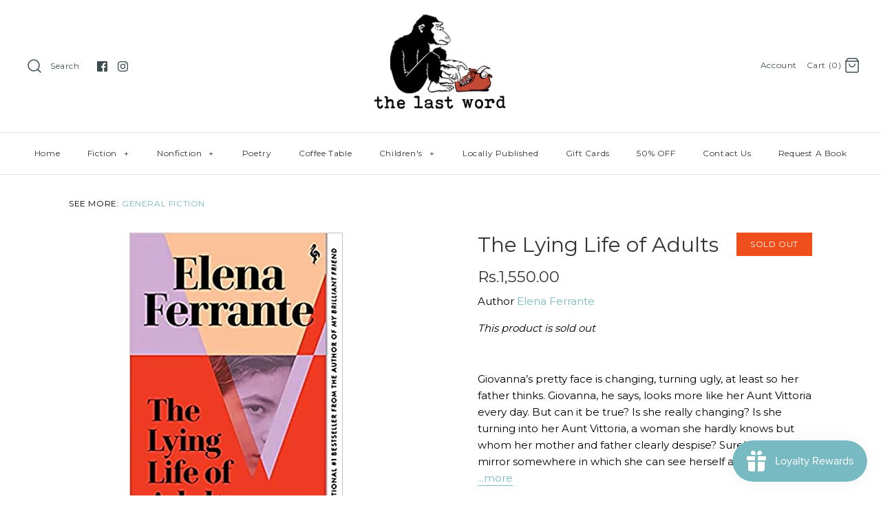

--- FILE ---
content_type: text/javascript; charset=utf-8
request_url: https://thelastwordbks.com/products/the-lying-life-of-adults-1.js?currency=PKR&country=PK
body_size: 677
content:
{"id":6636076466238,"title":"The Lying Life of Adults","handle":"the-lying-life-of-adults-1","description":"\u003cdiv id=\"descriptionContainer\" data-mce-fragment=\"1\"\u003e\n\u003cdiv id=\"description\" class=\"readable stacked\" style=\"right: 0;\" data-mce-fragment=\"1\" data-mce-style=\"right: 0;\"\u003e\n\u003cspan id=\"freeTextContainer13770890727217386490\" data-mce-fragment=\"1\"\u003eGiovanna’s pretty face is changing, turning ugly, at least so her father thinks. Giovanna, he says, looks more like her Aunt Vittoria every day. But can it be true? Is she really changing? Is she turning into her Aunt Vittoria, a woman she hardly knows but whom her mother and father clearly despise? Surely there is a mirror somewhere in which she can see herself as she tru\u003c\/span\u003e \u003ca data-text-id=\"13770890727217386490\" href=\"https:\/\/www.goodreads.com\/book\/show\/58514302-the-lying-life-of-adults#\" data-mce-fragment=\"1\" data-mce-href=\"https:\/\/www.goodreads.com\/book\/show\/58514302-the-lying-life-of-adults#\" onclick=\"swapContent($(this));; return false;\"\u003e...more\u003c\/a\u003e\n\u003c\/div\u003e\n\u003c\/div\u003e","published_at":"2023-01-26T15:23:06+05:00","created_at":"2021-08-06T16:03:04+05:00","vendor":"Elena Ferrante","type":"General Fiction","tags":["JAN 23","movingdisc"],"price":155000,"price_min":155000,"price_max":155000,"available":false,"price_varies":false,"compare_at_price":null,"compare_at_price_min":0,"compare_at_price_max":0,"compare_at_price_varies":false,"variants":[{"id":39552431030334,"title":"Default Title","option1":"Default Title","option2":null,"option3":null,"sku":"","requires_shipping":true,"taxable":false,"featured_image":null,"available":false,"name":"The Lying Life of Adults","public_title":null,"options":["Default Title"],"price":155000,"weight":0,"compare_at_price":null,"inventory_management":"shopify","barcode":"9781787703124","requires_selling_plan":false,"selling_plan_allocations":[]}],"images":["\/\/cdn.shopify.com\/s\/files\/1\/0079\/1586\/4121\/products\/58514302._SY475.jpg?v=1628247786"],"featured_image":"\/\/cdn.shopify.com\/s\/files\/1\/0079\/1586\/4121\/products\/58514302._SY475.jpg?v=1628247786","options":[{"name":"Title","position":1,"values":["Default Title"]}],"url":"\/products\/the-lying-life-of-adults-1","media":[{"alt":null,"id":20871684751422,"position":1,"preview_image":{"aspect_ratio":0.653,"height":475,"width":310,"src":"https:\/\/cdn.shopify.com\/s\/files\/1\/0079\/1586\/4121\/products\/58514302._SY475.jpg?v=1628247786"},"aspect_ratio":0.653,"height":475,"media_type":"image","src":"https:\/\/cdn.shopify.com\/s\/files\/1\/0079\/1586\/4121\/products\/58514302._SY475.jpg?v=1628247786","width":310}],"requires_selling_plan":false,"selling_plan_groups":[]}

--- FILE ---
content_type: application/x-javascript; charset=utf-8
request_url: https://bundler.nice-team.net/app/shop/status/the-last-word-bks.myshopify.com.js?1761981331
body_size: -340
content:
var bundler_settings_updated='1704986780';